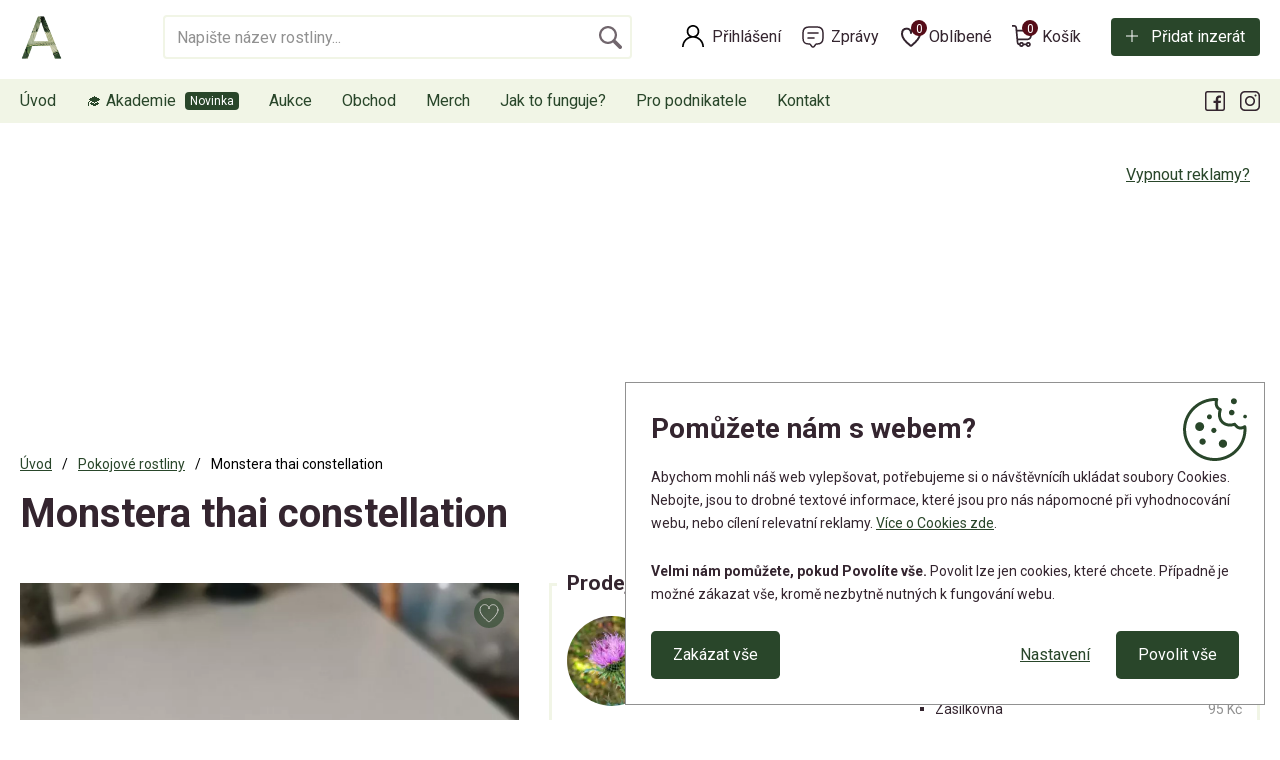

--- FILE ---
content_type: text/html; charset=utf-8
request_url: https://www.aukcerostlin.cz/monstera-thai-constellation-2-3
body_size: 9651
content:
<!DOCTYPE html>
<html lang="cs">
<head>
<meta http-equiv="Content-Type" content="text/html; charset=utf-8">
<title>Monstera thai constellation | Aukce rostlin</title>
<meta name="author" content="Webový servis - https://webovy-servis.cz">
<meta name="robots" content="index, follow">
<meta name="description" content="Malá rostlinka Monstera thai constellation vypěstovaná z kolínka. Kořenící v rašeliníku. ">
<meta name="keywords" content="">


<meta charset="utf-8">
<meta http-equiv="X-UA-Compatible" content="IE=edge">
<meta name="viewport" content="width=device-width, initial-scale=1, shrink-to-fit=no">

<meta name="msapplication-TileColor" content="#ffffff">
<meta name="msapplication-TileImage" content="/ms-icon-144x144.png">
<meta name="theme-color" content="#ffffff">






<link rel="home" href="/" />
<link rel="contents" href="/mapa-webu" />

<link rel="manifest" href="/images/favicons/manifest.json">
<link rel="apple-touch-icon" sizes="57x57" href="/images/favicons/apple-icon-57x57.png">
<link rel="apple-touch-icon" sizes="60x60" href="/images/favicons/apple-icon-60x60.png">
<link rel="apple-touch-icon" sizes="72x72" href="/images/favicons/apple-icon-72x72.png">
<link rel="apple-touch-icon" sizes="76x76" href="/images/favicons/apple-icon-76x76.png">
<link rel="apple-touch-icon" sizes="114x114" href="/images/favicons/apple-icon-114x114.png">
<link rel="apple-touch-icon" sizes="120x120" href="/images/favicons/apple-icon-120x120.png">
<link rel="apple-touch-icon" sizes="144x144" href="/images/favicons/apple-icon-144x144.png">
<link rel="apple-touch-icon" sizes="152x152" href="/images/favicons/apple-icon-152x152.png">
<link rel="apple-touch-icon" sizes="180x180" href="/images/favicons/apple-icon-180x180.png">

<link rel="icon" type="image/png" sizes="192x192"  href="/images/favicons/android-icon-192x192.png">

<link rel="icon" type="image/png" sizes="32x32" href="/images/favicons/favicon-32x32.png">
<link rel="icon" type="image/png" sizes="96x96" href="/images/favicons/favicon-96x96.png">
<link rel="icon" type="image/png" sizes="16x16" href="/images/favicons/favicon-16x16.png">

<!-- CSS -->
<link rel="stylesheet" type="text/css" href="/css/product-detail.css?h=damz9gGLVW3abXs/VF5f" nonce="KasIIa8CEc/Pj+F/+7+Uow==" integrity="sha256-W3AVkiPJL7damz9gGLVW3abXs/VF5fUrWLefJBLIyew= sha384-zbQJY8py7HkCsuK7mQ3qG7VHu/sxpmEdY0fNWaxb53PQaYVqryfgRVqYTOmKbIKL" crossorigin="anonymous">
<link rel="stylesheet" type="text/css" href="/css/bootstrap.css?h=z3syvqFJOSiSayQlRVGG" nonce="KasIIa8CEc/Pj+F/+7+Uow==" integrity="sha256-uhQrwd8+vZz3syvqFJOSiSayQlRVGG8seFOi+lKMIfI= sha384-IDZj3VVtibkR3gTAkTxWm12GMlFgB40tZVJsq1Dy72Y1C9rk8yAdBEDyFwJ1wXXo" crossorigin="anonymous">
<link rel="stylesheet" type="text/css" href="/css/app.css?h=BqaGMa3zgjZUmAfDuW9e" nonce="KasIIa8CEc/Pj+F/+7+Uow==" integrity="sha256-SBLjK8u8WKBqaGMa3zgjZUmAfDuW9e7wTrs+Op/QLcE= sha384-PCzezJpnKiRTn6drpV+tmBHyIgZ79TpU0yebb9oGl7TGxm0RLmNffokjw4U65LGa" crossorigin="anonymous">
<link rel="stylesheet" type="text/css" href="/css/init.css?h=UERZgvjvhhXv0u9kXqFc" nonce="KasIIa8CEc/Pj+F/+7+Uow==" integrity="sha256-rfN44pnqz0UERZgvjvhhXv0u9kXqFc48cdB4KSxO5ic= sha384-wlmOGaWn+ZwQvdGp1eig/R2CFJGM7wW1lr/wXficErQzFEgW6vN/XdM/P7sfZZNm" crossorigin="anonymous">

        <script type="text/javascript" nonce="KasIIa8CEc/Pj+F/+7+Uow==">
			window.dataLayer = window.dataLayer || [];


                    function gtag_consent() {
                        dataLayer.push(arguments);
                    }

                    var gtagConsent = JSON.parse("[\"consent\",\"default\",{\"functionality_storage\":\"granted\",\"ad_storage\":\"denied\",\"ad_user_data\":\"denied\",\"ad_personalization\":\"denied\",\"analytics_storage\":\"denied\"}]");
                    gtag_consent(...gtagConsent);

                    dataLayer.push(
                            {
    "event": "page_category_identification",
    "page.category.pageType": "product"
}
                    );
        </script>

    <meta name="fn_ga4_active" id="fn_ga4_active">

<meta id="fn_consent_storage_options" name="fn_consent_storage_options" data-options="&#123;&quot;cookieName&quot;:&quot;eu-cookies&quot;}">
<meta id="fn_consent_options" name="fn_consent_options" data-options="&#123;&quot;map&quot;:&#123;&quot;functional&quot;:&quot;functionality_storage&quot;,&quot;adStorage&quot;:&quot;ad_storage&quot;,&quot;adUserData&quot;:&quot;ad_user_data&quot;,&quot;adPersonalization&quot;:&quot;ad_personalization&quot;,&quot;statistics&quot;:&quot;analytics_storage&quot;},&quot;testMode&quot;:false}">

<!-- Google Tag Manager -->
<script id="gtmScript" nonce="KasIIa8CEc/Pj+F/+7+Uow==">(function (w, d, s, l, i){ w[l]=w[l]||[];w[l].push({'gtm.start':
new Date().getTime(),event:'gtm.js'});var f=d.getElementsByTagName(s)[0],
j=d.createElement(s),dl=l!='dataLayer'?'&l='+l:'';j.async=true;j.src=
'//www.googletagmanager.com/gtm.js?id='+i+dl;f.parentNode.insertBefore(j,f);
})(window, document, 'script', 'dataLayer', "GTM-WGW2GW5");</script>
<!-- End Google Tag Manager -->

        <script type="text/javascript" nonce="KasIIa8CEc/Pj+F/+7+Uow==">
			window.dataLayer = window.dataLayer || [];


                    dataLayer.push(
                            {"user":{"isLoggedIn":false,"priceLevel":"standard","customerType":"MOC","tariff":"free"}}
                    );

                    dataLayer.push({ecommerce: null});
                    dataLayer.push(
                            {
    "event": "view_item",
    "user": {
        "isLoggedIn": false,
        "customerType": "MO"
    },
    "ecommerce": {
        "items": [
            {
                "item_id": "13858",
                "item_name": "Monstera thai constellation ",
                "currency": "CZK",
                "item_category": "Pokojové rostliny",
                "price": 0.0,
                "discount": 0.0,
                "quantity": 1.0
            }
        ],
        "currency": "CZK",
        "value": 0.0
    }
}
                    );
        </script>


    <!-- OG META DATA -->
    <meta property="og:locale" content="cs_CZ" />
    <meta property="og:type" content="website" />
    <meta property="og:title" content="Monstera thai constellation " />
    <meta property="og:description" content="Malá rostlinka Monstera thai constellation vypěstovaná z kolínka. Kořenící v rašeliníku. " />
    <meta property="og:url" content="https://www.aukcerostlin.cz/monstera-thai-constellation-2-3" />
    <meta property="og:site_name" content="Aukce rostlin" />
        <meta property="og:image" content="https://www.aukcerostlin.cz/webtemp/files/products/1/36/35583/1200_630_70__exact__img-20230903-173839.jpg" />
        <meta property="og:image:secure_url" content="https://www.aukcerostlin.cz/webtemp/files/products/1/36/35583/1200_630_70__exact__img-20230903-173839.jpg" />
    <meta property="og:image:width" content="1200" />
    <meta property="og:image:height" content="630" />

    <!-- END OG META DATA -->
</head>

<body id="fn_body">

    <div class="d-none" id="fn_sentry_js_dsn" data-dsn="https://a9fbda4fe5a444e7a7fdb73e892e73a3@sentry.webovy-servis.cz/36" data-user="null"></div>



<script type="text/javascript" src="/js/lazyAssetLoader.js?h=UQMPtAf7iFNDznS3i5opzr77EIYYJJ" nonce="KasIIa8CEc/Pj+F/+7+Uow==" integrity="sha256-UQMPtAf7iFNDznS3i5opzr77EIYYJJoDqNPpJTEJ7j0= sha384-9UpXxlsFcQLtenUjZbq8oFiH3Z2My4xhaG6QH10Nlq5FAe8VJQDo2Xmbi4ladspO" crossorigin="anonymous"></script>


<header id="fn_header">
    <div class="s_header">
        <div class="container">
            <div class="s_header__line">
                    <a href="/" class="c_logo">
                        <img src="/images/logo.png" alt="Aukcerostlin">
                    </a>


<div class="c_search">
    <form action="/monstera-thai-constellation-2-3" method="post" id="frm-search-searchForm" data-search-form="/monstera-thai-constellation-2-3?search-query=---QUERY---&amp;do=search-whisper">
        <fieldset class="clearfix">
            <input type="text" name="query" id="frm-search-searchForm-query" required data-nette-rules='[{"op":":filled","msg":"Toto pole je povinné."}]' autocomplete="off" search class="c_search__input form-control" placeholder="Napište název rostliny...">
            <div class="c_search__submit">
                <input type="submit" name="search" value="&nbsp;">
            </div>
        </fieldset>
        <div class="c_whisperer" id="snippet-search-whisperer" data-whisper>
            <div class="alert alert-default">
                Žádné výsledky
            </div>
        </div>
    <input type="hidden" name="_do" value="search-searchForm-submit"></form>

</div>
                <div class="s_header__right">
                    <div class="c_account">
                            <a href="/prihlaseni" class="c_account__main">Přihlášení</a>
                    </div>
                    <div class="c_message">
                        <a href="/muj-ucet/zpravy" class="c_message__main">Zprávy</a>
                    </div>

<div class="c_favorite">
    <a href="#" class="c_favorite__main">Oblíbené<span id="snippet-likedProducts-count">0</span></a>
    <div class="c_whisperer c_whisperer--basket" id="snippet-likedProducts-items">
            <div class="p-2">
                <p>Pro zobrazení oblíbených produktů se prosím přihlašte.</p>
                <a href="/prihlaseni" class="btn btn-primary btn-sm">Přihlásit se</a>
            </div>
    </div>
</div>
<div class="c_cart">
    <a href="/kosik" class="c_cart__main">Košík<span id="snippet-miniBasket-itemsCount">0</span></a>
    <div class="c_whisperer c_whisperer--basket" id="snippet-miniBasket-items">
            <div class="p-2">Kosík je prázdný</div>
    </div>
</div>                    <div class="s_header__add">
                        <a href="/moje-inzeraty/pridat-inzerat" class="btn btn-primary btn-ico btn-ico--add">Přidat inzerát</a>
                    </div>
                </div>
            </div>
        </div>
        <div class="c_menu">
            <div class="container">
                <div class="c_menu__in" id="fn_menu">


<ul class="c_menu__in-ul list-unstyled">
	<li class="c_menu__add"><a href="/moje-inzeraty/pridat-inzerat">Přidat inzerát</a></li>
	<li class=" ">
		<a href="https://www.aukcerostlin.cz/" class="">
			Úvod
		</a>
	</li>
	<li class=" c_menu__new">
		<a href="https://akademie.gardemo.cz/" class="">
			🎓 Akademie
		</a>
	</li>
	<li class=" ">
		<a href="/aukce" class="">
			Aukce
		</a>
	</li>
	<li class=" ">
		<a href="/obchod" class="">
			Obchod
		</a>
			<button type="button" class="c_menu__plus collapsed" data-toggle="collapse" data-target="#fn_submenu-obchod"></button>
			<ul class="list-unstyled collapse" id="fn_submenu-obchod">
				<li class=" ">
					<a href="/obchod/pokojove-rostliny" class="">Pokojové rostliny</a>
				</li>
				<li class=" ">
					<a href="/obchod/kokedamy" class="">Kokedamy</a>
				</li>
				<li class=" ">
					<a href="/obchod/kaktusy-a-sukulenty" class="">Kaktusy a sukulenty</a>
				</li>
				<li class=" ">
					<a href="/obchod/pestitelske-potreby" class="">Pěstitelské potřeby</a>
				</li>
			</ul>
	</li>
	<li class=" ">
		<a href="/obchod/merch" class="">
			Merch
		</a>
	</li>
	<li class=" ">
		<a href="/jak-to-funguje" class="">
			Jak to funguje?
		</a>
	</li>
	<li class=" ">
		<a href="/pro-podnikatele" class="">
			Pro podnikatele
		</a>
	</li>
	<li class=" ">
		<a href="/kontakt" class="">
			Kontakt
		</a>
	</li>
</ul>
                    <ul class="c_menu__submenulist list-unstyled d-md-none">
                            <li><a href="/prihlaseni">Přihlášení</a></li>
                    </ul>
                    <button type="button" class="c_menu__close" id="fn_menu-close"></button>
                    <ul class="c_menu__social list-unstyled">
                        <li class="c_menu__social__fb"><a href="https://www.facebook.com/aukcerostlin" data-toggle="tooltip" title="Facebook"></a></li>
                        <li class="c_menu__social__in"><a href="https://www.instagram.com/aukcerostlin/" data-toggle="tooltip" title="Instagram"></a></li>
                    </ul>
                </div>
            </div>
        </div>


<div class="c_mobile-menu">
	<ul class="list-unstyled">
		<li class=" ">
			<a href="https://www.aukcerostlin.cz/" class="c_mobile-menu__home">Úvod</a>
		</li>
		<li class=" ">
			<a href="/aukce" class="c_mobile-menu__auction">Aukce</a>
		</li>
		<li class=" ">
			<a href="/moje-inzeraty/pridat-inzerat" class="c_mobile-menu__add">Přidat inzerát</a>
		</li>
		<li class=" ">
			<a href="/obchod" class="c_mobile-menu__shop">Obchod</a>
		</li>
		<li>
			<button id="fn_menu-btn" class="c_mobile-menu__menu">Menu</button>
		</li>
	</ul>
</div>
    </div>
</header>
<div id="snippet--flashes">
</div>

    <main class="s_main" role="main">
        <div class="container">

                <div class="p_a-d-v pb-3">
                    <button type="button" class="btn btn-link p_a-d-v__link" data-toggle="modal" data-target="#hideAdsModal">Vypnout reklamy?</button>
<script nonce="KasIIa8CEc/Pj+F/+7+Uow==" async src="https://pagead2.googlesyndication.com/pagead/js/adsbygoogle.js?client=ca-pub-4844183209570033"
crossorigin="anonymous"></script>

<!-- Detail pc -->
<ins class="adsbygoogle"
     style="display:inline-block;width:900px;height:220px"
     data-ad-client="ca-pub-4844183209570033"
     data-ad-slot="6183920969"></ins>
<script nonce="KasIIa8CEc/Pj+F/+7+Uow==">
     (adsbygoogle = window.adsbygoogle || []).push({});
</script>                </div>

<nav aria-label="breadcrumb">
    <ol class="breadcrumb" id="snippet-breadcrumbs-breadcrumbs">
        <li class="breadcrumb-item">
                <a href="/"> <i class="fa fa-home"></i> Úvod</a>
        </li>
        <li class="breadcrumb-item">
                <a href="/aukce/pokojove-rostliny">Pokojové rostliny</a>
        </li>
        <li class="breadcrumb-item active" aria-current="page">
                Monstera thai constellation
        </li>
    </ol>
</nav>


<section class="s_detail">
	<h1 id="snippet--productName">Monstera thai constellation</h1>

	<div id="snippet--productGallery" class="row mb-3 mb-sm-5">

		<div class="col-md-4 col-lg-5 fn_lightgallery">
			<div class="s_detail__main-img st_lazyload">
				<a href="/webtemp/files/products/1/36/35583/img-20230903-173839.jpg" class="embed-responsive embed-responsive-3by4 gallery">
<picture><source srcset="/webtemp/files/products/1/36/35583/580_780_70__fit__img-20230903-173839.webp 500w, /webtemp/files/products/1/36/35583/1100_1470_70__fit__img-20230903-173839.webp 1470w" type="image/webp"><img src="/webtemp/files/products/1/36/35583/580_780_70__fit__img-20230903-173839.jpg" class="embed-responsive-item" alt="IMG_20230903_173839.jpg" srcset="/webtemp/files/products/1/36/35583/580_780_70__fit__img-20230903-173839.jpg 500w, /webtemp/files/products/1/36/35583/1100_1470_70__fit__img-20230903-173839.jpg 1470w" loading="lazy"></picture>				</a>
			</div>
			<div id="snippet--like" class="s_detail__like">
					<span data-product-like-link="/prihlaseni" class="c_product__like-deactive" data-toggle="tooltip" title="Tato funkce je jen pro přihlášené členy Pěstitelského klubu, připojte se k nám. Klikněte pro přihlášení nebo registraci.">
						<svg viewBox="0 0 24 24" fill="none" xmlns="http://www.w3.org/2000/svg">
							<path d="M21 8.99998C21 12.7539 15.7156 17.9757 12.5857 20.5327C12.2416 20.8137 11.7516 20.8225 11.399 20.5523C8.26723 18.1523 3 13.1225 3 8.99998C3 2.00001 12 2.00002 12 8C12 2.00001 21 1.99999 21 8.99998Z" stroke-width="1" stroke="#34252F" stroke-linecap="round" stroke-linejoin="round"></path>
						</svg>
					</span>
			</div>
		</div>


		<div class="col-md-8 col-lg-7">
			<div class="c_info-box c_info-box--detail">
				<span class="c_info-box__headline">Prodejce</span>
				<div class="row">
					<div class="col-md-6">
						<div class="c_info-box__user">
							<div class="c_info-box__img">
<picture><source srcset="/webtemp/files/customers/noimg_m.webp" type="image/webp"><img src="/webtemp/files/customers/noimg_m.jpg" alt="bonbonek" loading="lazy"></picture>							</div>
							<div>
								<a href="/profil/bonbonek-4688" class="c_info-box__name">bonbonek</a>
								<div class="c_info-box__rating">

    <div class="p_rating" data-stars="5">
        <svg height="25" width="23" class="p_rating__star" data-rating="1">
            <polygon points="9.9, 1.1, 3.3, 21.78, 19.8, 8.58, 0, 8.58, 16.5, 21.78" style="fill-rule:nonzero;"></polygon>
        </svg>
        <svg height="25" width="23" class="p_rating__star" data-rating="2">
            <polygon points="9.9, 1.1, 3.3, 21.78, 19.8, 8.58, 0, 8.58, 16.5, 21.78" style="fill-rule:nonzero;"></polygon>
        </svg>
        <svg height="25" width="23" class="p_rating__star" data-rating="3">
            <polygon points="9.9, 1.1, 3.3, 21.78, 19.8, 8.58, 0, 8.58, 16.5, 21.78" style="fill-rule:nonzero;"></polygon>
        </svg>
        <svg height="25" width="23" class="p_rating__star" data-rating="4">
            <polygon points="9.9, 1.1, 3.3, 21.78, 19.8, 8.58, 0, 8.58, 16.5, 21.78" style="fill-rule:nonzero;"></polygon>
        </svg>
        <svg height="25" width="23" class="p_rating__star" data-rating="5">
            <polygon points="9.9, 1.1, 3.3, 21.78, 19.8, 8.58, 0, 8.58, 16.5, 21.78" style="fill-rule:nonzero;"></polygon>
        </svg>
        <div class="p_rating__cover" style="width: 0%;"></div>
    </div>
    <span>(25)</span>
    <a href="/profil/bonbonek-4688/hodnoceni"><small>zobrazit recenze</small></a>
								</div>
							</div>
						</div>
						<div class="c_info-box__contact">
							<a href="#question" class="btn btn-primary btn-sm mr-1" data-toggle="tab-scroll">Poslat zprávu</a>
							<span class="p_badge p_badge--seller p_badge--small" data-toggle="tooltip" title="Spolehlivý prodejce"></span>
						</div>
					</div>
					<div class="col-md-6">
						<div class="c_info-box__type">
							<strong>Možnosti dopravy</strong>
							<ul class="list-unstyled p_delivery-list">
									<li>
										<span>
											<span>
												Osobní převzetí
											</span>
												<br>
												<span>
													Praha 5, 150 00
												</span>
										</span>
										<span>Zdarma</span>
									</li>
									<li>
										<span>
											<span>
												Zásilkovna
											</span>
										</span>
										<span>95 Kč</span>
									</li>
							</ul>
						</div>
					</div>
				</div>
			</div>



    <div class="s_detail__time">
        <span class="s_detail__strong">
                Aukce skončila
        </span>
    </div>

    <div class="s_detail__price">
        <span class="s_detail__small">konečná cena</span>
        <div>
                Nikdo nepřihodil
        </div>
    </div>




				<div class="c_badge">
					<div class="c_badge__item">
						<div class="c_badge__item-ico">
							<div class="p_badge p_badge--seller"></div>
						</div>
						<div class="c_badge__item-content">
							<strong>Spolehlivý prodejce</strong>
							<p>Prodejce má více jak 10 pozitivních hodnocení.</p>
						</div>
					</div>
				</div>


            <div class="pt-3 pt-sm-5">
                <div class="pt-sm-3">Sdílejte na:</div>
                <ul class="c_social list-unstyled mb-3">
                    <li><a href="https://www.aukcerostlin.cz/monstera-thai-constellation-2-3" fb-share class="c_social__fb">Facebook</a></li>
                    <li><a href="https://www.aukcerostlin.cz/monstera-thai-constellation-2-3" twitter-share class="c_social__tw">Twitter</a></li>
                    <li><a href="https://www.aukcerostlin.cz/monstera-thai-constellation-2-3" email-share
                        data-email-subject="Koukej, tohle by tě mohlo zajímat"
                        data-email-body="Koukej, tohle by tě mohlo zajímat https://www.aukcerostlin.cz/monstera-thai-constellation-2-3"
                        class="c_social__email">Email</a></li>
                </ul>
                <p class="s_detail__categories">
                    <span>Kategorie:</span> <a href="/obchod/pokojove-rostliny" class="p_stick">Pokojové rostliny</a>
                </p>
            </div>
        </div>
	</div>

	<ul class="nav nav-tabs c_nav-tabs" id="productDetailTabList" role="tablist">
		<li class="nav-item">
			<a class="nav-link active" id="description-tab" data-toggle="tab" href="#description" role="tab" aria-controls="description" aria-selected="true">Popis produktu</a>
		</li>
		<li class="nav-item">
			<a class="nav-link" id="bids_history-tab" data-toggle="tab" href="#bids_history" role="tab" aria-controls="bids_history" aria-selected="false">Historie příhozů</a>
		</li>
		<li class="nav-item">
			<a class="nav-link" id="question-tab" data-toggle="tab" href="#question" role="tab" aria-controls="question" aria-selected="false">Zeptat se prodejce</a>
		</li>
	</ul>
	<div class="tab-content mt-3" id="myTabContent">
		<div class="tab-pane fade show active" id="description" role="tabpanel" aria-labelledby="description-tab">
				<p>Malá rostlinka Monstera thai constellation vypěstovaná z kolínka. Kořenící v rašeliníku. </p>
		</div>
		<div class="tab-pane fade" id="bids_history" role="tabpanel" aria-labelledby="bids_history-tab">
			<div class="row" id="v_bidding_history">
				<div class="col-lg-6">

						<p class="alert alert-warning">Zatím neproběhl žádný příhoz.</p>

				</div>
			</div>
		</div>
		<div class="tab-pane fade" id="question" role="tabpanel" aria-labelledby="question-tab">

<div id="snippet-inquiry-">
            <div class="alert alert-danger">
                <p><strong>Tato funkce je jen pro členy Pěstitelského klubu, připojte se k nám.</strong></p>
                <p>Zprávy před nákupem mohou posílat pouze členové. Staňte se členem a ušetřete na nákupu, získejte další funkce a výhody - <a href="/rostliny-klub">více o klubu</a>.</p>
                <a href="/muj-ucet/clenstvi/vyber" class="btn btn-primary">Stát se členem a získat výhody</a>
            </div>
</div>		</div>
	</div>
</section>

<section class="pt-3 pt-sm-5 pb-1 pb-sm-3">

    <h1 class="h2 mb-1">
                Související aukce
    </h1>
    <div class="s_products s_products--hp pt-1">

<div class="c_product c_product--auction">
    <a href="/30704-monstera-esqueleto" data-gtm="" class="c_product__in">
        <div class="c_product__img">
            <div class="embed-responsive embed-responsive-3by4 st_lazyload">
<picture><source srcset="/webtemp/files/products/1/99/99458/290_390_70__fit__1000077476.webp 290w, /webtemp/files/products/1/99/99458/580_780_70__fit__1000077476.webp 580w" type="image/webp"><img src="/webtemp/files/products/1/99/99458/290_390_70__fit__1000077476.jpg" class="embed-responsive-item" alt="Monstera Esqueleto" srcset="/webtemp/files/products/1/99/99458/290_390_70__fit__1000077476.jpg 290w, /webtemp/files/products/1/99/99458/580_780_70__fit__1000077476.jpg 580w" loading="lazy"></picture>           </div>
                <span class="c_product__stick">Praha 5</span>
            <div id="snippet-similarAdvertisements-productItem-30704-like" class="c_product__like">
                    <span data-product-like-link="/prihlaseni" class="c_product__like-deactive" data-toggle="tooltip" title="Tato funkce je jen pro přihlášené členy Pěstitelského klubu, připojte se k nám. Klikněte pro přihlášení nebo registraci.">
                        <svg viewBox="0 0 24 24" fill="none" xmlns="http://www.w3.org/2000/svg">
                            <path d="M21 8.99998C21 12.7539 15.7156 17.9757 12.5857 20.5327C12.2416 20.8137 11.7516 20.8225 11.399 20.5523C8.26723 18.1523 3 13.1225 3 8.99998C3 2.00001 12 2.00002 12 8C12 2.00001 21 1.99999 21 8.99998Z" stroke-width="1" stroke="#34252F" stroke-linecap="round" stroke-linejoin="round"></path>
                        </svg>
                    </span>
            </div>
        </div>

        <div class="c_product__title">Monstera Esqueleto</div>

        <div class="c_product__content">
                <div class="c_product__price">
                            <span>Aktuální nabídka:</span>
                            <strong>95 Kč</strong>
                </div>
                <div class="c_product__time">
                        <span>Konec aukce za:</span>
                        <strong data-countdown="2026-01-18T19:47:00+01:00" data-countdown-finish-text="Aukce skončila"></strong>
                </div>
                <span class="btn btn-primary">
                        Přihodit
                </span>
        </div>
    </a>
</div>
<div class="c_product c_product--auction">
    <a href="/30703-hoya-macrophylla-albomarginata-3v1" data-gtm="" class="c_product__in">
        <div class="c_product__img">
            <div class="embed-responsive embed-responsive-3by4 st_lazyload">
<picture><source srcset="/webtemp/files/products/1/99/99454/290_390_70__fit__1000102590.webp 290w, /webtemp/files/products/1/99/99454/580_780_70__fit__1000102590.webp 580w" type="image/webp"><img src="/webtemp/files/products/1/99/99454/290_390_70__fit__1000102590.jpg" class="embed-responsive-item" alt="Hoya macrophylla Albomarginata 3v1" srcset="/webtemp/files/products/1/99/99454/290_390_70__fit__1000102590.jpg 290w, /webtemp/files/products/1/99/99454/580_780_70__fit__1000102590.jpg 580w" loading="lazy"></picture>           </div>
                <span class="c_product__stick">Praha 5</span>
            <div id="snippet-similarAdvertisements-productItem-30703-like" class="c_product__like">
                    <span data-product-like-link="/prihlaseni" class="c_product__like-deactive" data-toggle="tooltip" title="Tato funkce je jen pro přihlášené členy Pěstitelského klubu, připojte se k nám. Klikněte pro přihlášení nebo registraci.">
                        <svg viewBox="0 0 24 24" fill="none" xmlns="http://www.w3.org/2000/svg">
                            <path d="M21 8.99998C21 12.7539 15.7156 17.9757 12.5857 20.5327C12.2416 20.8137 11.7516 20.8225 11.399 20.5523C8.26723 18.1523 3 13.1225 3 8.99998C3 2.00001 12 2.00002 12 8C12 2.00001 21 1.99999 21 8.99998Z" stroke-width="1" stroke="#34252F" stroke-linecap="round" stroke-linejoin="round"></path>
                        </svg>
                    </span>
            </div>
        </div>

        <div class="c_product__title">Hoya macrophylla Albomarginata 3v1</div>

        <div class="c_product__content">
                <div class="c_product__price">
                            <span>Aktuální nabídka:</span>
                            <strong>180 Kč</strong>
                </div>
                <div class="c_product__time">
                        <span>Konec aukce za:</span>
                        <strong data-countdown="2026-01-18T19:44:00+01:00" data-countdown-finish-text="Aukce skončila"></strong>
                </div>
                <span class="btn btn-primary">
                        Přihodit
                </span>
        </div>
    </a>
</div>
<div class="c_product c_product--auction">
    <a href="/30702-alocasia-longiloba" data-gtm="" class="c_product__in">
        <div class="c_product__img">
            <div class="embed-responsive embed-responsive-3by4 st_lazyload">
<picture><source srcset="/webtemp/files/products/1/99/99452/290_390_70__fit__1000102606.webp 290w, /webtemp/files/products/1/99/99452/580_780_70__fit__1000102606.webp 580w" type="image/webp"><img src="/webtemp/files/products/1/99/99452/290_390_70__fit__1000102606.jpg" class="embed-responsive-item" alt="Alocasia Longiloba" srcset="/webtemp/files/products/1/99/99452/290_390_70__fit__1000102606.jpg 290w, /webtemp/files/products/1/99/99452/580_780_70__fit__1000102606.jpg 580w" loading="lazy"></picture>           </div>
                <span class="c_product__stick">Praha 5</span>
            <div id="snippet-similarAdvertisements-productItem-30702-like" class="c_product__like">
                    <span data-product-like-link="/prihlaseni" class="c_product__like-deactive" data-toggle="tooltip" title="Tato funkce je jen pro přihlášené členy Pěstitelského klubu, připojte se k nám. Klikněte pro přihlášení nebo registraci.">
                        <svg viewBox="0 0 24 24" fill="none" xmlns="http://www.w3.org/2000/svg">
                            <path d="M21 8.99998C21 12.7539 15.7156 17.9757 12.5857 20.5327C12.2416 20.8137 11.7516 20.8225 11.399 20.5523C8.26723 18.1523 3 13.1225 3 8.99998C3 2.00001 12 2.00002 12 8C12 2.00001 21 1.99999 21 8.99998Z" stroke-width="1" stroke="#34252F" stroke-linecap="round" stroke-linejoin="round"></path>
                        </svg>
                    </span>
            </div>
        </div>

        <div class="c_product__title">Alocasia Longiloba</div>

        <div class="c_product__content">
                <div class="c_product__price">
                            <span>Aktuální nabídka:</span>
                            <strong>99 Kč</strong>
                </div>
                <div class="c_product__time">
                        <span>Konec aukce za:</span>
                        <strong data-countdown="2026-01-18T20:39:00+01:00" data-countdown-finish-text="Aukce skončila"></strong>
                </div>
                <span class="btn btn-primary">
                        Přihodit
                </span>
        </div>
    </a>
</div>
<div class="c_product c_product--auction">
    <a href="/30701-philodendron-melanochrysum" data-gtm="" class="c_product__in">
        <div class="c_product__img">
            <div class="embed-responsive embed-responsive-3by4 st_lazyload">
<picture><source srcset="/webtemp/files/products/1/99/99448/290_390_70__fit__1000102597.webp 290w, /webtemp/files/products/1/99/99448/580_780_70__fit__1000102597.webp 580w" type="image/webp"><img src="/webtemp/files/products/1/99/99448/290_390_70__fit__1000102597.jpg" class="embed-responsive-item" alt="Philodendron melanochrysum" srcset="/webtemp/files/products/1/99/99448/290_390_70__fit__1000102597.jpg 290w, /webtemp/files/products/1/99/99448/580_780_70__fit__1000102597.jpg 580w" loading="lazy"></picture>           </div>
                <span class="c_product__stick">Praha 5</span>
            <div id="snippet-similarAdvertisements-productItem-30701-like" class="c_product__like">
                    <span data-product-like-link="/prihlaseni" class="c_product__like-deactive" data-toggle="tooltip" title="Tato funkce je jen pro přihlášené členy Pěstitelského klubu, připojte se k nám. Klikněte pro přihlášení nebo registraci.">
                        <svg viewBox="0 0 24 24" fill="none" xmlns="http://www.w3.org/2000/svg">
                            <path d="M21 8.99998C21 12.7539 15.7156 17.9757 12.5857 20.5327C12.2416 20.8137 11.7516 20.8225 11.399 20.5523C8.26723 18.1523 3 13.1225 3 8.99998C3 2.00001 12 2.00002 12 8C12 2.00001 21 1.99999 21 8.99998Z" stroke-width="1" stroke="#34252F" stroke-linecap="round" stroke-linejoin="round"></path>
                        </svg>
                    </span>
            </div>
        </div>

        <div class="c_product__title">Philodendron melanochrysum</div>

        <div class="c_product__content">
                <div class="c_product__price">
                            <span>Aktuální nabídka:</span>
                            <strong>55 Kč</strong>
                </div>
                <div class="c_product__time">
                        <span>Konec aukce za:</span>
                        <strong data-countdown="2026-01-18T20:37:00+01:00" data-countdown-finish-text="Aukce skončila"></strong>
                </div>
                <span class="btn btn-primary">
                        Přihodit
                </span>
        </div>
    </a>
</div>    </div>
</section>
	<script type="application/ld+json">{
    "@context": "https://schema.org",
    "@type": "Product",
    "name": "Monstera thai constellation ",
    "offers": {
        "@type": "Offer",
        "priceCurrency": "CZK",
        "price": 0.0,
        "url": "https://www.aukcerostlin.cz/monstera-thai-constellation-2-3"
    },
    "image": "https://www.aukcerostlin.cz/webtemp/files/products/1/36/35583/img-20230903-173839.jpg"
}</script>
        </div>
    </main>


<div class="modal s_modal-user fade" id="fn_modal-login" tabindex="-1" role="dialog">
	<div class="modal-dialog" role="document">
		<div class="modal-content" id="snippet-customerModal-customerModal">
			<span class="d-none" id="fn_login-link" data-login-register-modal="fn_modal-login" data-link="/monstera-thai-constellation-2-3?customerModal-action=---ACTION---&amp;do=customerModal-showLogin"></span>
			<span class="d-none" id="fn_register-link" data-login-register-modal="fn_modal-login" data-link="/monstera-thai-constellation-2-3?customerModal-action=---ACTION---&amp;do=customerModal-showRegister"></span>
			<span class="d-none" id="fn_lostPassword-link" data-login-register-modal="fn_modal-login" data-link="/monstera-thai-constellation-2-3?customerModal-action=---ACTION---&amp;do=customerModal-showLostPassword"></span>
		</div>
	</div>
</div>

<div class="modal fade" id="hideAdsModal" tabindex="-1" role="dialog" aria-labelledby="hideAdsModalLabel" aria-hidden="true">
    <div class="modal-dialog" role="document">
	    <div class="modal-content">
	        <div class="modal-header">
		        <button type="button" class="modal-close" data-dismiss="modal" aria-label="Zavřít"></button>
	        </div>
	        <div class="modal-body mt-5">
		        <p class="h2">Podpořte náš web a užijte si bez reklam a s funkcemi navíc.</p>
                <p class="mb-5">Ani náš projekt není výjimkou i my potřebujeme peníze na provoz a rozvoj celého webu. Proto budeme rádi, když náš podpoříte zakoupením tarifu. Nechceme omezovat funkce webu, proto jsme jen přidali nové funkce pro členy Pěstitelského klubu.</p>
                <p class="h5">Jako člen Pěstitelského klubu získáte:</p>
                <ul class="p_list list-unstyled mb-5">
                    <li>web bez reklam</li>
                    <li>možnost nastavit si hlídacího psa</li>
                    <li>automatické příhozy</li>
                    <li>5 minut v aukci jen pro členy</li>
                    <li>možnost navrhnout vlastní cenu</li>
                    <li>možnost napsat zprávu prodejci</li>
                </ul>
                <p class="h3 text-center"><strong>149 Kč / měsíc</strong></p>
                <a href="/muj-ucet/clenstvi/vyber" class="btn btn-primary btn-block">Vstoupit do pěstitelského klubu</a>
                <button type="button" class="btn btn-link btn-block text-center mt-1" data-dismiss="modal" aria-label="Zavřít">nyní ne</button>
	        </div>
	    </div>
    </div>
</div>
<div class="s_bottom">
	<div class="container s_bottom__in">
		<div class="s_bottom__col s_bottom__col--1">
			<p class="h5">O webu Aukce rostlin</p>
<p>Milujeme pokojovky a jiné rostliny. Chceme vytvořit komunitu pěstitelů, kteří si vzájemně sdílí zkušenosti a pomáhají v pěstování. Na webu můžeš inzerovat, nebo nakupovat od ověřených prodejců.</p>			<ul class="c_social list-unstyled">
				<li><a href="https://www.facebook.com/aukcerostlin" class="c_social__fb">Facebook</a></li>
				<li><a href="https://www.instagram.com/aukcerostlin/" class="c_social__ins">Instagram</a></li>
			</ul>
		</div>
    <div class="s_bottom__col s_bottom__col--2  ">
        <p class="h5 d-none d-md-block">O nákupu</p>
            <button type="button" class="collapsed d-md-none" data-toggle="collapse" data-target="#fn_bottom-o-nakupu">O nákupu</button>
            <ul class="list-unstyled collapse" id="fn_bottom-o-nakupu">
                <li>
                    <a href="/doprava-platba">Doprava &amp; platba</a>
                </li>
                <li>
                    <a href="/obchodni-podminky">Veřejné obchodní podmínky</a>
                </li>
            </ul>
    </div>
    <div class="s_bottom__col s_bottom__col--3  ">
        <p class="h5 d-none d-md-block">O společnosti</p>
            <button type="button" class="collapsed d-md-none" data-toggle="collapse" data-target="#fn_bottom-o-spolecnosti">O společnosti</button>
            <ul class="list-unstyled collapse" id="fn_bottom-o-spolecnosti">
                <li>
                    <a href="/jak-to-funguje">O nás</a>
                </li>
                <li>
                    <a href="/kontakt">Kontakt</a>
                </li>
            </ul>
    </div>
    <div class="s_bottom__col s_bottom__col--4  ">
        <p class="h5 d-none d-md-block">Užitečné informace</p>
            <button type="button" class="collapsed d-md-none" data-toggle="collapse" data-target="#fn_bottom-uzitecne-informace">Užitečné informace</button>
            <ul class="list-unstyled collapse" id="fn_bottom-uzitecne-informace">
                <li>
                    <a href="/informace-o-zpracovani-osobnich-udaju">Informace o zpracování osobních údajů</a>
                </li>
                <li>
                    <a href="/zpracovani-souboru-cookies">Zásady používání cookies</a>
                </li>
            </ul>
    </div>
	</div>
</div>
<footer class="s_footer">
	<div class="container s_footer__in">
		<div class="s_footer__copy">&copy;2026 Všechna práva vyhrazena</div>
		<ul class="s_footer__logos list-unstyled">
			<li><img src="/images/payments/visa.png" alt="VISA" width="81" height="25"></li>
			<li><img src="/images/payments/mastercard.png" alt="Mastercard" width="140" height="25"></li>
			<li><img src="/images/payments/maestro.png" alt="Maestro" width="110" height="25"></li>
			<li><img src="/images/payments/gpay.png" alt="Google Pay" width="63" height="25"></li>
			<li><img src="/images/payments/applepay.png" alt="Apple Pay" width="61" height="25"></li>
		</ul>
		<div class="s_footer__up">
			<a href="#fn_body" class="p_btn-up fn_scroll"></a>
		</div>
	</div>
</footer>
<div class="p_overlay" id="fn_overlay"></div>
<div class="c_cookies-box d-none" id="cookies-box">
	<p class="c_cookies-box__headline">Pomůžete nám s webem?</p>
	<div class="c_cookies-box__content">
		<div>Abychom mohli náš web vylepšovat, potřebujeme si o návštěvnícíh ukládat soubory Cookies. <button data-toggle="collapse" data-target="#fn_cookie-text" class="d-sm-none">Více informací</button></div>
		<div class="collapse c_cookies-box__h-text" id="fn_cookie-text"><p class="text-left">Nebojte, jsou to drobné textové informace, které jsou pro nás nápomocné při vyhodnocování webu, nebo cílení relevatní reklamy. <a href="https://www.aukcerostlin.cz/zpracovani-souboru-cookies">Více o Cookies zde</a>.</p><p class="text-left"><strong>Velmi nám pomůžete, pokud Povolíte vše.</strong> Povolit lze jen cookies, které chcete. Případně je možné zákazat vše, kromě nezbytně nutných k fungování webu.</p></div>
	</div>
	<div class="c_cookies-box__btns">
		<a id="cookie-deny_all" href="#" class="btn btn-primary btn-lg">Zakázat vše</a>
		<div>
			<button class="btn btn-link btn-lg" data-toggle="collapse" data-target="#fn_cookie-settings">Nastavení</button>
			<a id="cookie-allow_all" href="#" class="btn btn-primary btn-lg">Povolit vše</a>
		</div>
	</div>
	<form action="#" id="fn_cookie-settings" class="c_cookies-box__settings collapse">
		<div>
			<div class="custom-control custom-control-inline custom-checkbox mr-1">
				<input type="checkbox" class="custom-control-input" id="choose-1" checked disabled name="functional">
				<label class="custom-control-label" for="choose-1">Nutné</label>
			</div>
			<div class="custom-control custom-control-inline custom-checkbox mr-1">
				<input type="checkbox" class="custom-control-input" id="choose-2" name="statistics">
				<label class="custom-control-label" for="choose-2">Analytické</label>
			</div>
			<div class="custom-control custom-control-inline custom-checkbox mr-1">
				<input type="checkbox" class="custom-control-input" id="choose-3" name="marketing">
				<label class="custom-control-label" for="choose-3">Marketingové</label>
			</div>
		</div>
		<button id="cookie-save" type="submit" class="btn btn-outline-primary btn-lg">Uložit volby</button>
	</form>
</div>



    <span data-google_map_key="AIzaSyDCl2Ylyr9Og_-1aNRUSfo8k_HQqtR0TUE"></span>






	<script type="application/ld+json">{
    "@context": "https://schema.org",
    "@type": "Product",
    "name": "Monstera thai constellation ",
    "offers": {
        "@type": "Offer",
        "priceCurrency": "CZK",
        "price": 0.0,
        "url": "https://www.aukcerostlin.cz/monstera-thai-constellation-2-3"
    },
    "image": "https://www.aukcerostlin.cz/webtemp/files/products/1/36/35583/img-20230903-173839.jpg"
}</script>

        <script type="text/javascript" nonce="KasIIa8CEc/Pj+F/+7+Uow==">
			window.dataLayer = window.dataLayer || [];


                    dataLayer.push({ecommerce: null});
                    dataLayer.push(
                            {
    "event": "view_item_list",
    "user": {
        "isLoggedIn": false,
        "customerType": "MO"
    },
    "ecommerce": {
        "items": [
            {
                "item_id": "30704",
                "item_name": "Monstera Esqueleto",
                "currency": "CZK",
                "item_category": "Pokojové rostliny",
                "item_list_name": "similar products",
                "price": 0.0,
                "discount": 0.0,
                "item_list_id": "similar-products"
            },
            {
                "item_id": "30703",
                "item_name": "Hoya macrophylla Albomarginata 3v1",
                "currency": "CZK",
                "item_category": "Pokojové rostliny",
                "item_list_name": "similar products",
                "price": 0.0,
                "discount": 0.0,
                "item_list_id": "similar-products"
            },
            {
                "item_id": "30702",
                "item_name": "Alocasia Longiloba",
                "currency": "CZK",
                "item_category": "Pokojové rostliny",
                "item_list_name": "similar products",
                "price": 0.0,
                "discount": 0.0,
                "item_list_id": "similar-products"
            },
            {
                "item_id": "30701",
                "item_name": "Philodendron melanochrysum",
                "currency": "CZK",
                "item_category": "Pokojové rostliny",
                "item_list_name": "similar products",
                "price": 0.0,
                "discount": 0.0,
                "item_list_id": "similar-products"
            }
        ],
        "item_list_name": "similar products",
        "item_list_id": "similar-products"
    }
}
                    );
        </script>

<link rel="stylesheet" type="text/css" href="/css/form/weseusForm.css?h=8yXHVXLta3/uAS5Jng8U" nonce="KasIIa8CEc/Pj+F/+7+Uow==" integrity="sha256-FQLYm6Vt338yXHVXLta3/uAS5Jng8UzSFbIF73U1dAc= sha384-mMluwxLAEmLANaj3vykVmzv0+9ApeO5UxRsfkKvLmdTYLDVIZzTRolqDc+Lxg4v1" crossorigin="anonymous">
<script type="text/javascript" src="/js/product-detail.js?h=HkfVI70CcJtzYxnP/fhY8WeSYwlW4Q" nonce="KasIIa8CEc/Pj+F/+7+Uow==" integrity="sha256-HkfVI70CcJtzYxnP/fhY8WeSYwlW4QhwcaZah+c5Bk8= sha384-HeUREktCx3b8n8jjK49Uf1dRELLw+oQwSL2F6nJGZ5MhenxjyYs5OuedQd8V0L6f" crossorigin="anonymous"></script>
<script type="text/javascript" src="/js/form/weseusForm.js?h=FnWleomfT/JTCyMwRKeBYB8epPvUmC" nonce="KasIIa8CEc/Pj+F/+7+Uow==" integrity="sha256-FnWleomfT/JTCyMwRKeBYB8epPvUmCN0Nfal1Vaz4u4= sha384-oCbt6AiJ1YlaGF0cHO6g4q4ahcffElki9LsEL+l65QPMByurZZrNRB7CUvT9sDzo" crossorigin="anonymous"></script>
<script type="text/javascript" src="/js/form/netteFormsTooltip.js?h=yLb2UeCwCEav7f19sf+36P1E+JiWdZ" nonce="KasIIa8CEc/Pj+F/+7+Uow==" integrity="sha256-yLb2UeCwCEav7f19sf+36P1E+JiWdZuPtnrtGdxUlSk= sha384-vtSRSXouEyWLDxIHTq6am7nIfNbyu228OfZHEJ9qfACeNMaBj3iNosh9lZC5HhjC" crossorigin="anonymous"></script>
<script type="text/javascript" src="/js/components/search.js?h=tBnvKogM8ydfiNfVSqaqO8aQWoa6n9" nonce="KasIIa8CEc/Pj+F/+7+Uow==" integrity="sha256-tBnvKogM8ydfiNfVSqaqO8aQWoa6n9LYwV6F581oaCQ= sha384-CZHybEt/UlyZsMCKNB/FQMMZXED9rVHh0e2rDaEO69b1IM8aev4sf+VCKQNlXf/Y" crossorigin="anonymous"></script>
<script type="text/javascript" src="/js/component/bidding.js?h=czamG8D+pz7Qw3hU4OasXWGpdmJIjk" nonce="KasIIa8CEc/Pj+F/+7+Uow==" integrity="sha256-czamG8D+pz7Qw3hU4OasXWGpdmJIjk/X4Jc5ackSfLg= sha384-QtsY78Zx1bVC7NEoG+O6ly4yJCAULYqgYlM/3Wo/mmviZ8GU4zLOMSvwK01RraAq" crossorigin="anonymous"></script>
<script type="text/javascript" src="/js/runtime.js?h=cp2UFbM06Xsfnj1Mp0ppL3v7TbhYgb" nonce="KasIIa8CEc/Pj+F/+7+Uow==" integrity="sha256-cp2UFbM06Xsfnj1Mp0ppL3v7TbhYgba6iLUG3wdUsSw= sha384-9Scjaq0rA8YCMHDtJR02YHd8RxESggQNYdMj2ewjDOey1Hsmlk8b0cGb/ZX0PAGx" crossorigin="anonymous"></script>
<script type="text/javascript" src="/js/bootstrap.js?h=9oo6IgW9BbpxxxchdSyN89wZnsCA0J" nonce="KasIIa8CEc/Pj+F/+7+Uow==" integrity="sha256-9oo6IgW9BbpxxxchdSyN89wZnsCA0JOYg21usmNDMaM= sha384-NiVERH26DDbT9kp0CuHtfAWt4/K3R+8cyr1O0QAVyGhrTy8FUvXlfIr89abgiErd" crossorigin="anonymous"></script>
<script type="text/javascript" src="/js/app.js?h=rizB2cN61CO7Tp7CEwcEO6dOy5nbeX" nonce="KasIIa8CEc/Pj+F/+7+Uow==" integrity="sha256-rizB2cN61CO7Tp7CEwcEO6dOy5nbeXNZXCAe7aP0s3E= sha384-WNvg3GwqJYf18ZMg7kPZIWfSSRLZ3W3e0LoFAIk5s3u961xvaEh6OMmB3thGIXBo" crossorigin="anonymous"></script>
<script type="text/javascript" src="/js/init.js?h=jrRsyrTuc1suQ5m68S79kbmC1Sfae5" nonce="KasIIa8CEc/Pj+F/+7+Uow==" integrity="sha256-jrRsyrTuc1suQ5m68S79kbmC1Sfae5GhCAZBppmoghs= sha384-Jyt5tCC3i/LESf2mGXRqqwcKE1Azn32z2R3QXr1StsQmtPxa5g7n9yRQM+ZyDXgx" crossorigin="anonymous"></script>

</body>
</html>

--- FILE ---
content_type: text/html; charset=utf-8
request_url: https://www.google.com/recaptcha/api2/aframe
body_size: 268
content:
<!DOCTYPE HTML><html><head><meta http-equiv="content-type" content="text/html; charset=UTF-8"></head><body><script nonce="F9H_PNS9iYWxv4BEXGtu2g">/** Anti-fraud and anti-abuse applications only. See google.com/recaptcha */ try{var clients={'sodar':'https://pagead2.googlesyndication.com/pagead/sodar?'};window.addEventListener("message",function(a){try{if(a.source===window.parent){var b=JSON.parse(a.data);var c=clients[b['id']];if(c){var d=document.createElement('img');d.src=c+b['params']+'&rc='+(localStorage.getItem("rc::a")?sessionStorage.getItem("rc::b"):"");window.document.body.appendChild(d);sessionStorage.setItem("rc::e",parseInt(sessionStorage.getItem("rc::e")||0)+1);localStorage.setItem("rc::h",'1768725559888');}}}catch(b){}});window.parent.postMessage("_grecaptcha_ready", "*");}catch(b){}</script></body></html>